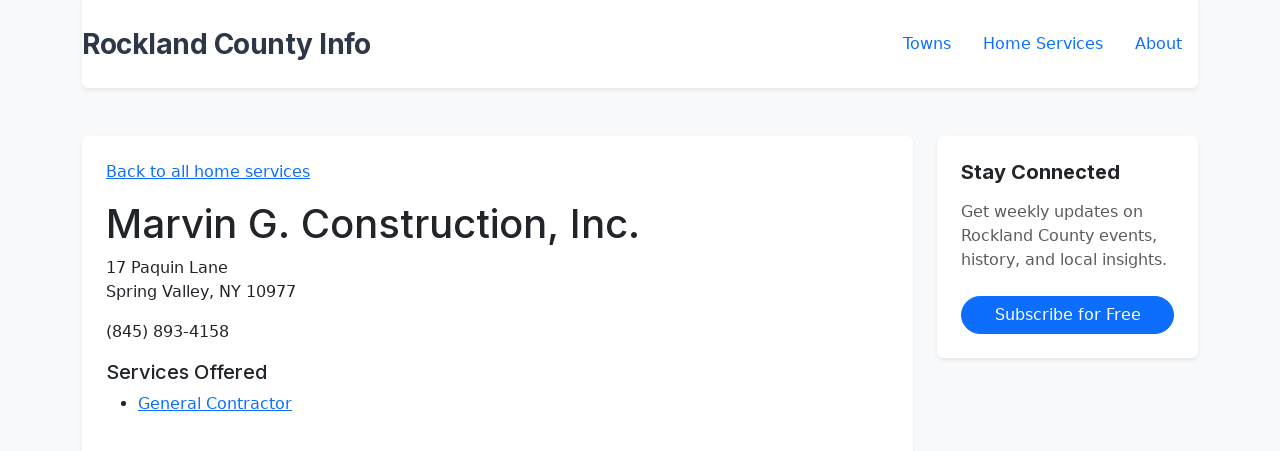

--- FILE ---
content_type: text/html; charset=utf-8
request_url: https://rocklandcounty.info/contractors/marvin-g-construction-inc
body_size: 1339
content:
<!DOCTYPE html>
<html>
  <head>
    <title>Marvin G. Construction, Inc. | General Contractor in Rockland County, NY</title>
    <meta name="description" content="General Contractor in Rockland County">
    <meta name="viewport" content="width=device-width,initial-scale=1">
    <link href="https://fonts.googleapis.com/css2?family=Inter:wght@400;500;600;700&display=swap" rel="stylesheet">
    <meta name="csrf-param" content="authenticity_token" />
<meta name="csrf-token" content="a1eZtPlrDLmp9FqVTcRewZ_iiPewGvNhIBaLE7VHQzavz7LxkwVuWZFlwHGLbhpQ5pMLcXGDoMGFWUF8jvQPQQ" />
    
    <link rel="stylesheet" href="/assets/application-918d4926b6b10dada812d8331ae3e4b4db688d113a49c0da5c4d5339c001ad92.css" data-turbo-track="reload" />
    

    <link href="https://cdn.jsdelivr.net/npm/bootstrap@5.3.3/dist/css/bootstrap.min.css" rel="stylesheet">
    <script type="importmap" data-turbo-track="reload">{
  "imports": {
    "application": "/assets/application-37f365cbecf1fa2810a8303f4b6571676fa1f9c56c248528bc14ddb857531b95.js",
    "@hotwired/turbo-rails": "/assets/turbo.min-918a6cf2f2be8ed9555c9a11eee69c7dc2f01770802815576efc931876b327fb.js",
    "@hotwired/stimulus": "/assets/stimulus.min-dd364f16ec9504dfb72672295637a1c8838773b01c0b441bd41008124c407894.js",
    "@hotwired/stimulus-loading": "/assets/stimulus-loading-3576ce92b149ad5d6959438c6f291e2426c86df3b874c525b30faad51b0d96b3.js",
    "controllers/application": "/assets/controllers/application-368d98631bccbf2349e0d4f8269afb3fe9625118341966de054759d96ea86c7e.js",
    "controllers/hello_controller": "/assets/controllers/hello_controller-549135e8e7c683a538c3d6d517339ba470fcfb79d62f738a0a089ba41851a554.js",
    "controllers": "/assets/controllers/index-2db729dddcc5b979110e98de4b6720f83f91a123172e87281d5a58410fc43806.js"
  }
}</script>
<link rel="modulepreload" href="/assets/application-37f365cbecf1fa2810a8303f4b6571676fa1f9c56c248528bc14ddb857531b95.js">
<link rel="modulepreload" href="/assets/turbo.min-918a6cf2f2be8ed9555c9a11eee69c7dc2f01770802815576efc931876b327fb.js">
<link rel="modulepreload" href="/assets/stimulus.min-dd364f16ec9504dfb72672295637a1c8838773b01c0b441bd41008124c407894.js">
<link rel="modulepreload" href="/assets/stimulus-loading-3576ce92b149ad5d6959438c6f291e2426c86df3b874c525b30faad51b0d96b3.js">
<link rel="modulepreload" href="/assets/controllers/application-368d98631bccbf2349e0d4f8269afb3fe9625118341966de054759d96ea86c7e.js">
<link rel="modulepreload" href="/assets/controllers/hello_controller-549135e8e7c683a538c3d6d517339ba470fcfb79d62f738a0a089ba41851a554.js">
<link rel="modulepreload" href="/assets/controllers/index-2db729dddcc5b979110e98de4b6720f83f91a123172e87281d5a58410fc43806.js">
<script type="module">import "application"</script>
    <script async defer src="https://scripts.simpleanalyticscdn.com/latest.js"></script>
<noscript><img src="https://queue.simpleanalyticscdn.com/noscript.gif" alt="" referrerpolicy="no-referrer-when-downgrade" /></noscript>
  </head>

  <body class="bg-light">
    <div class="container">
      <header class="py-4 mb-5 bg-white rounded-bottom shadow-sm">
        <nav class="d-flex flex-wrap justify-content-between align-items-center">
          <a href="/" class="text-decoration-none">
            <h1 class="site-title fs-3 fw-bold m-0">Rockland County Info</h1>
          </a>

          <ul class="nav nav-pills gap-3">
            <li class="nav-item">
              <a href="/towns" class="nav-link px-3 rounded-pill">Towns</a>
            </li>
            <li class="nav-item">
              <a href="/services" class="nav-link px-3 rounded-pill">Home Services</a>
            </li>
            <li class="nav-item">
              <a href="/about" class="nav-link px-3 rounded-pill">About</a>
            </li>
          </ul>
        </nav>
      </header>

      <div class="row g-4">
        <div class="col-lg-9">
          <div class="bg-white p-4 rounded shadow-sm">
            
<p><a href="/services">Back to all home services</a></p>

<h1>Marvin G. Construction, Inc.</h1>

<p>
  17 Paquin Lane<br/>
  Spring Valley, NY 10977
</p>

<p>(845) 893-4158</p>


<h5>Services Offered</h5>
<ul>
    <li><a href="/services/general-contractor">General Contractor</a></li>
</ul>

          </div>
        </div>
        
        <div class="col-lg-3">
          <div class="card border-0 shadow-sm">
            <div class="card-body p-4">
              <h5 class="card-title fw-bold mb-3">Stay Connected</h5>
              <p class="card-text text-muted mb-4">Get weekly updates on Rockland County events, history, and local insights.</p>
              <a href="https://rocklandcountyinfo.beehiiv.com/subscribe" 
                 class="btn btn-primary w-100 rounded-pill fw-medium">
                Subscribe for Free
              </a>
            </div>
          </div>
        </div>
      </div>
    </div>  
  </body>
</html>


--- FILE ---
content_type: text/css
request_url: https://rocklandcounty.info/assets/application-918d4926b6b10dada812d8331ae3e4b4db688d113a49c0da5c4d5339c001ad92.css
body_size: 1242
content:
/*
 * This is a manifest file that'll be compiled into application.css, which will include all the files
 * listed below.
 *
 * Any CSS (and SCSS, if configured) file within this directory, lib/assets/stylesheets, or any plugin's
 * vendor/assets/stylesheets directory can be referenced here using a relative path.
 *
 * You're free to add application-wide styles to this file and they'll appear at the bottom of the
 * compiled file so the styles you add here take precedence over styles defined in any other CSS
 * files in this directory. Styles in this file should be added after the last require_* statement.
 * It is generally better to create a new file per style scope.
 *


 */

/* Base styles */
:root {
  --primary-color: #2d3748;
  --secondary-color: #4a5568;
  --accent-color: #3182ce;
  --background-color: #ffffff;
  --light-gray: #f7fafc;
  --text-spacing: 1.8;
}

body {
  font-family: 'Inter', 'Source Serif Pro', system-ui, -apple-system, sans-serif;
  font-size: 16px;
  line-height: var(--text-spacing);
  color: var(--primary-color);
  background-color: var(--background-color);
  -webkit-font-smoothing: antialiased;
}

/* Typography improvements */
h1, h2, h3, h4, h5, h6 {
  font-family: 'Inter', 'Source Sans Pro', system-ui, sans-serif;
  font-weight: 700;
  line-height: 1.2;
  margin-bottom: 1.5rem;
  color: var(--primary-color);
}

/* Enhanced links */
a {
  color: var(--accent-color);
  transition: all 0.2s ease;
}

a:hover {
  color: darken(var(--accent-color), 10%);
}

/* Improved buttons */
.btn {
  padding: 0.75rem 1.5rem;
  border-radius: 6px;
  font-weight: 600;
  transition: all 0.2s ease;
  border: none;
  background-color: var(--accent-color);
  color: white;
}

.btn:hover {
  transform: translateY(-1px);
  box-shadow: 0 4px 6px rgba(0, 0, 0, 0.1);
}

/* Enhanced table styles */
table {
  border-collapse: separate;
  border-spacing: 0;
  border-radius: 8px;
  overflow: hidden;
  box-shadow: 0 1px 3px rgba(0, 0, 0, 0.1);
}

/* Improved pagination */
.custom-pagination {
  gap: 0.25rem;
  margin: 2rem 0;
}

.custom-pagination a,
.custom-pagination span,
.custom-pagination em {
  padding: 0.75rem 1rem;
  border-radius: 6px;
  border: 1px solid #e2e8f0;
  transition: all 0.2s ease;
}

.custom-pagination a:hover {
  z-index: 2;
  color: #0056b3;
  text-decoration: none;
  background-color: #e9ecef;
  border-color: #dee2e6;
}

.custom-pagination em {
  z-index: 3;
  color: #fff;
  background-color: #007bff;
  border-color: #007bff;
  position: relative;
  display: block;
  padding: 0.5rem 0.75rem;
  margin-left: -1px;
  line-height: 1.25;
}

.custom-pagination .disabled span,
.custom-pagination .disabled a,
.custom-pagination .disabled a:hover {
  color: #6c757d;
  pointer-events: none;
  cursor: auto;
  background-color: #fff;
  border-color: #dee2e6;
}

.big {
    width: 40%; /* Set your desired width */
    word-wrap: break-word; /* Ensures text wraps */
}

.small {
    width: 20%; /* Set your desired width */
    word-wrap: break-word; /* Ensures text wraps */
}

.text-small {
  font-size: 0.875rem; /* Adjust this value as needed */
}

p .copy {
  margin-top: 1rem; /* Add top padding to p tags */
}

.site-title {
  color: var(--primary-color);
  letter-spacing: -0.5px;
}

/* Override any Bootstrap link colors */
a .site-title {
  color: var(--primary-color) !important;
}

a:hover .site-title {
  color: var(--primary-color) !important;
}

/*
 * This is a manifest file that'll be compiled into application.css, which will include all the files
 * listed below.
 *
 * Any CSS (and SCSS, if configured) file within this directory, lib/assets/stylesheets, or any plugin's
 * vendor/assets/stylesheets directory can be referenced here using a relative path.
 *
 * You're free to add application-wide styles to this file and they'll appear at the bottom of the
 * compiled file so the styles you add here take precedence over styles defined in any other CSS
 * files in this directory. Styles in this file should be added after the last require_* statement.
 * It is generally better to create a new file per style scope.
 *


 */


/* Optional: Style links */
a {
  color: #0056b3;
  text-decoration: none;
}

a:hover {
  text-decoration: underline;
}

 
table {
    width: 100%; /* Adjust table width as needed */
    table-layout: fixed; /* This helps in applying strict widths */
}

.big {
    width: 40%; /* Set your desired width */
    word-wrap: break-word; /* Ensures text wraps */
}

.small {
    width: 20%; /* Set your desired width */
    word-wrap: break-word; /* Ensures text wraps */
}

.text-small {
  font-size: 0.875rem; /* Adjust this value as needed */
}

p .copy {
  margin-top: 1rem; /* Add top padding to p tags */
}

.custom-pagination {
  display: flex;
  padding-left: 0;
  list-style: none;
  border-radius: 0.25rem;
}

.custom-pagination li {
  margin-left: -1px;
}

.custom-pagination li:first-child a,
.custom-pagination li:first-child span {
  border-top-left-radius: 0.25rem;
  border-bottom-left-radius: 0.25rem;
}

.custom-pagination li:last-child a,
.custom-pagination li:last-child span {
  border-top-right-radius: 0.25rem;
  border-bottom-right-radius: 0.25rem;
}

.custom-pagination a,
.custom-pagination span {
  position: relative;
  display: block;
  padding: 0.5rem 0.75rem;
  margin-left: -1px;
  line-height: 1.25;
  color: #007bff;
  background-color: #fff;
  border: 1px solid #dee2e6;
}

.custom-pagination a:hover {
  z-index: 2;
  color: #0056b3;
  text-decoration: none;
  background-color: #e9ecef;
  border-color: #dee2e6;
}

.custom-pagination em {
  z-index: 3;
  color: #fff;
  background-color: #007bff;
  border-color: #007bff;
  position: relative;
  display: block;
  padding: 0.5rem 0.75rem;
  margin-left: -1px;
  line-height: 1.25;
}

.custom-pagination .disabled span,
.custom-pagination .disabled a,
.custom-pagination .disabled a:hover {
  color: #6c757d;
  pointer-events: none;
  cursor: auto;
  background-color: #fff;
  border-color: #dee2e6;
}

